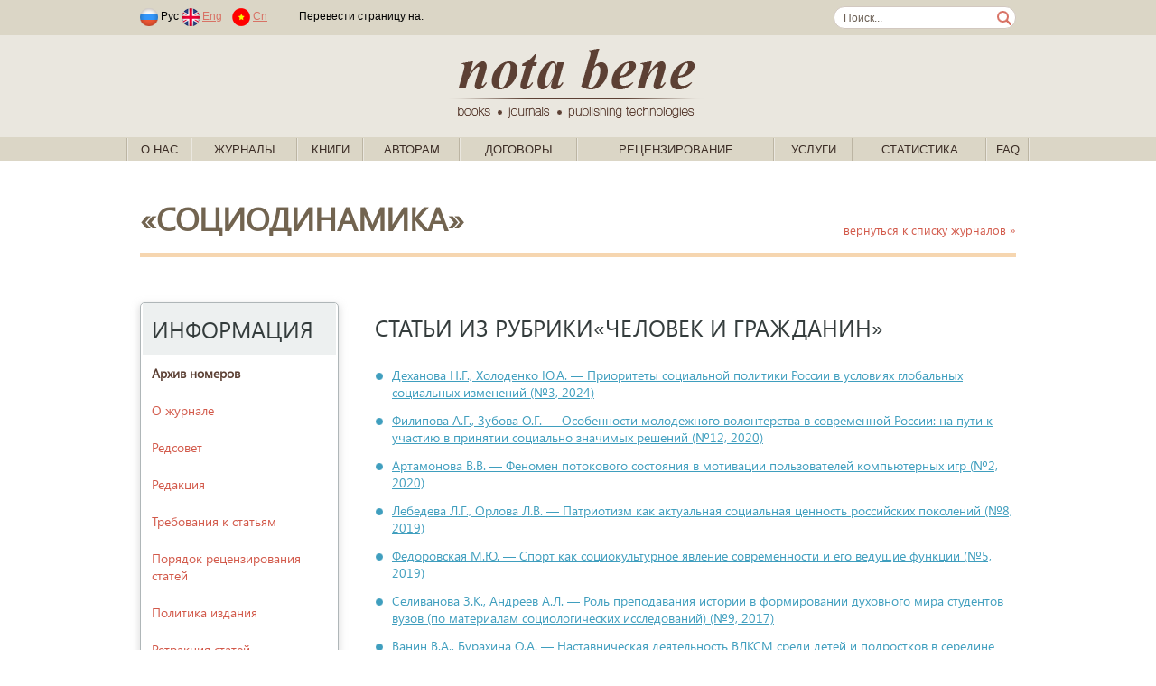

--- FILE ---
content_type: text/html; charset=windows-1251
request_url: https://nbpublish.com/e_pr/rubrics_635.html
body_size: 110540
content:
<!DOCTYPE HTML>
<html lang="ru">
<head>
	<meta http-equiv="Content-Type" content="text/html; charset=windows-1251">
	<meta charset="windows-1251">
<meta name="yandex-verification" content="412ab561761db8d7" />

<!-- Yandex.Metrika counter -->
<script type="text/javascript" >
   (function(m,e,t,r,i,k,a){m[i]=m[i]||function(){(m[i].a=m[i].a||[]).push(arguments)};
   m[i].l=1*new Date();k=e.createElement(t),a=e.getElementsByTagName(t)[0],k.async=1,k.src=r,a.parentNode.insertBefore(k,a)})
   (window, document, "script", "https://mc.yandex.ru/metrika/tag.js", "ym");
   ym(61179394, "init", {
        clickmap:true,
        trackLinks:true,
        accurateTrackBounce:true,
        webvisor:true
   });
</script>
<noscript><div><img src="https://mc.yandex.ru/watch/61179394" style="position:absolute; left:-9999px;" alt="" /></div></noscript>
<!-- /Yandex.Metrika counter -->



	
	<title> </title>
	
	<link rel="stylesheet" href="/css/fonts/segoeui.css">
	<link rel="stylesheet" href="/css/main.css?v=21">
	<script src="https://ajax.googleapis.com/ajax/libs/jquery/1.10.2/jquery.min.js"></script>
</head>
<body>
<style>
.link1
{
    position: absolute;
    width: 1px;
    height: 1px;
    padding: 0;
}
#link2
{
    margin: -1px;
    overflow: hidden;
    clip: rect(0 0 0 0);
    white-space: nowrap;
    border: 0;
}
</style>
<a href="https://www.rustore.ru/catalog/app/com.smartfunargentina.colors_by_numbers" class="link1" id="link2">Раскраски по номерам для детей</a><!-- addvert -->
<!--
<div class="container top_advert">
	<div class="innter">
				<a href="https://nbpublish.com/view_page_133.html" target="_blank" title="">
			<img src="/img/adv1-1000-60-3.gif" alt="add_alt">
		</a>
			</div>
</div>
--><!-- header-->
<div class="contaier site_dg">
	<div class="inner top_line">
		<div style="float:left">
							<span class="padded">
								<img src="/img/lang_rus.png">
				Рус
							
								<a href="https://en.nbpublish.com/e_pr/rubrics_635.html"><img src="/img/lang_eng.png"></a>
				<a href="https://en.nbpublish.com/e_pr/rubrics_635.html" class="padded">Eng</a>	
												<a href="https://cn.nbpublish.com/e_pr/rubrics_635.html"><img src="/img/lang_cn.png"></a>
				<a href="https://cn.nbpublish.com/e_pr/rubrics_635.html" class="padded">Cn</a>	
						
				</span>			
						<img src="/img/top_sep_transparent.png" class="padded_both">			
			<!--
			<img src="/img/top_sep.png" class="padded_both">			
			<a href="" class="padded_both">Логин</a>
			<img src="/img/top_sep.png" class="padded_both">
			<a href="" class="padded_both">Регистрация</a>
			
			<span class="padded">	
			<b>За 365 дней</b>
			<span>			
			<span class="padded">
			одобрено статей: <b></b>, &nbsp;
			<span>
			<span class="padded">
			статей на доработке: <b></b>,&nbsp;
			<span>
			<span class="padded">
			отклонено статей: <b></b>&nbsp;
			<span>-->
			<script type="text/javascript" src="//translate.google.com/translate_a/element.js?cb=googleTranslateElementInit"></script>
										
							<span class="padded">
				Перевести страницу на: &nbsp;
				<span>

				
				<div class="" style="float:right" id="google_translate_element"></div>
									

					<script type="text/javascript">
						function googleTranslateElementInit() {
							new google.translate.TranslateElement({pageLanguage: 'ru'}, 'google_translate_element');
						}
					</script>
					
							

		</div>
		<form class="search_form" action="/search.html" method="post"><input class="search_box" name="search" style="width:170px;" value="Поиск..."  onkeypress="if (event.keyCode==13) this.submit()" onclick="if (this.value=='Поиск...') this.value = '';">
		</form>
	</div>

	<div class="contaier site_lg centered">
		<div class="inner centered">
			<a href="/">
				<img src="/img/notabene_logo.png" alt="Nota Bene. Books, journals, publishing technologies.">
			</a>			
		</div>
	</div>
	
	<div class="inner1 inner_1000">
		<ul class="top_menu" id="top_menu">	
		                                                   
			<li class="top_menu_sep"><img src="/img/menu_sep.gif"></li>
			<li class="top_menu_level1"><span><a href="/view_page_2617.html">О нас</a>
			 
														<ul>	
			                                                   
				<li><a href="/view_page_2617.html">Об издательстве</a>
			                                                   
				<li><a href="/view_page_2618.html">Ресурсы</a>
			                                                   
				<li><a href="/view_page_2619.html">Реквизиты</a>
			                                                   
				<li><a href="/view_page_2620.html">Документы</a>
			                                                   
				<li><a href="/view_page_2622.html">Этические принципы</a>
			                                                   
				<li><a href="/view_page_2623.html">Проекты</a>
			                                                   
				<li><a href="/view_page_2625.html">Партнеры</a>
			                                                   
				<li><a href="/view_page_2626.html">Вакансии</a>
			                                                   
				<li><a href="/view_page_2627.html">Контактная информация</a>
						</ul>
									</span>
		                                                   
			<li class="top_menu_sep"><img src="/img/menu_sep.gif"></li>
			<li class="top_menu_level1"><span><a href="#">Журналы</a>
			 
			<ul style="width: 900px;">

<table>
<tr>
    <td valign="top" width="50%">
                    <li>
                <a style="font-size: 13px;	padding: 2px 15px;" href="/e_hr/">Genesis: исторические исследования<sup style="font-size: 10px;">(<b><span style="color:red;">ВАК</span></b>, <i>РИНЦ</i>)</sup></a>
            </li>
                    <li>
                <a style="font-size: 13px;	padding: 2px 15px;" href="/e_fil/">Litera<sup style="font-size: 10px;">(<b><span style="color:red;">ВАК</span></b>, <i>EBSCO</i>, <i>РИНЦ</i>)</sup></a>
            </li>
                    <li>
                <a style="font-size: 13px;	padding: 2px 15px;" href="/e_al/">NB: Административное право и практика администрирования<sup style="font-size: 10px;">(<b><span style="color:red;">ВАК</span></b>, <i>РИНЦ</i>)</sup></a>
            </li>
                    <li>
                <a style="font-size: 13px;	padding: 2px 15px;" href="/e_phil/">PHILHARMONICA. International Music Journal<sup style="font-size: 10px;">(<b><span style="color:red;">ВАК</span></b>, <i>EBSCO</i>, <i>РИНЦ</i>)</sup></a>
            </li>
                    <li>
                <a style="font-size: 13px;	padding: 2px 15px;" href="/e_psen/">SENTENTIA. European Journal of Humanities and Social Sciences<sup style="font-size: 10px;">(<i>EBSCO</i>, <i>РИНЦ</i>)</sup></a>
            </li>
                    <li>
                <a style="font-size: 13px;	padding: 2px 15px;" href="/ammag/">Административное и муниципальное право<sup style="font-size: 10px;">(<b><span style="color:red;">ВАК</span></b>, <i>EBSCO</i>, <i>РИНЦ</i>)</sup></a>
            </li>
                    <li>
                <a style="font-size: 13px;	padding: 2px 15px;" href="/e_arctic/">Арктика и Антарктика<sup style="font-size: 10px;">(<b><span style="color:red;">ВАК</span></b>, <i>EBSCO</i>, <i>РИНЦ</i>, <i>RSCI</i>)</sup></a>
            </li>
                    <li>
                <a style="font-size: 13px;	padding: 2px 15px;" href="/e_arch/">Архитектура и дизайн<sup style="font-size: 10px;">(<i>EBSCO</i>)</sup></a>
            </li>
                    <li>
                <a style="font-size: 13px;	padding: 2px 15px;" href="/e_nb/">Вопросы безопасности<sup style="font-size: 10px;">(<b><span style="color:red;">ВАК</span></b>, <i>EBSCO</i>, <i>РИНЦ</i>)</sup></a>
            </li>
                    <li>
                <a style="font-size: 13px;	padding: 2px 15px;" href="/e_zdravo/">Вопросы здравоохранения <sup style="font-size: 10px;">(<i>РИНЦ</i>)</sup></a>
            </li>
                    <li>
                <a style="font-size: 13px;	padding: 2px 15px;" href="/e_ik/">Исследования космоса<sup style="font-size: 10px;">(<i>EBSCO</i>, <i>РИНЦ</i>)</sup></a>
            </li>
                    <li>
                <a style="font-size: 13px;	padding: 2px 15px;" href="/e_istinf/">Историческая информатика<sup style="font-size: 10px;">(<b><span style="color:red;">ВАК</span></b>, <i>EBSCO</i>, <i>РИНЦ</i>, <i>RSCI</i>)</sup></a>
            </li>
                    <li>
                <a style="font-size: 13px;	padding: 2px 15px;" href="/hsmag/">Исторический журнал: научные исследования<sup style="font-size: 10px;">(<b><span style="color:red;">ВАК</span></b>, <i>EBSCO</i>, <i>РИНЦ</i>)</sup></a>
            </li>
                    <li>
                <a style="font-size: 13px;	padding: 2px 15px;" href="/e_kp/">Кибернетика и программирование<sup style="font-size: 10px;">(<i>РИНЦ</i>)</sup></a>
            </li>
                    <li>
                <a style="font-size: 13px;	padding: 2px 15px;" href="/cfmag/">Конфликтология / nota bene<sup style="font-size: 10px;">(<b><span style="color:red;">ВАК</span></b>, <i>EBSCO</i>, <i>РИНЦ</i>)</sup></a>
            </li>
                    <li>
                <a style="font-size: 13px;	padding: 2px 15px;" href="/camag/">Культура и искусство<sup style="font-size: 10px;">(<b><span style="color:red;">ВАК</span></b>, <i>EBSCO</i>, <i>РИНЦ</i>)</sup></a>
            </li>
                    <li>
                <a style="font-size: 13px;	padding: 2px 15px;" href="/e_mashinostroenie/">Машиностроение</a>
            </li>
                    <li>
                <a style="font-size: 13px;	padding: 2px 15px;" href="/e_wl/">Международное право<sup style="font-size: 10px;">(<b><span style="color:red;">ВАК</span></b>, <i>РИНЦ</i>)</sup></a>
            </li>
                    <li>
                <a style="font-size: 13px;	padding: 2px 15px;" href="/mpmag/">Международное право и международные организации / International Law and International Organizations<sup style="font-size: 10px;">(<b><span style="color:red;">ВАК</span></b>, <i>EBSCO</i>, <i>РИНЦ</i>)</sup></a>
            </li>
                    <li>
                <a style="font-size: 13px;	padding: 2px 15px;" href="/irmag/">Международные отношения<sup style="font-size: 10px;">(<b><span style="color:red;">ВАК</span></b>, <i>EBSCO</i>, <i>РИНЦ</i>)</sup></a>
            </li>
                    <li>
                <a style="font-size: 13px;	padding: 2px 15px;" href="/e_wi/">Мировая политика<sup style="font-size: 10px;">(<b><span style="color:red;">ВАК</span></b>, <i>EBSCO</i>, <i>РИНЦ</i>)</sup></a>
            </li>
                    <li>
                <a style="font-size: 13px;	padding: 2px 15px;" href="/ttmag/">Налоги и налогообложение<sup style="font-size: 10px;">(<b><span style="color:red;">ВАК</span></b>, <i>EBSCO</i>, <i>РИНЦ</i>)</sup></a>
            </li>
                    <li>
                <a style="font-size: 13px;	padding: 2px 15px;" href="/nbmag/">Национальная безопасность / nota bene<sup style="font-size: 10px;">(<b><span style="color:red;">ВАК</span></b>, <i>EBSCO</i>, <i>РИНЦ</i>)</sup></a>
            </li>
                    <li>
                <a style="font-size: 13px;	padding: 2px 15px;" href="/ppmag/">Педагогика и просвещение<sup style="font-size: 10px;">(<b><span style="color:red;">ВАК</span></b>, <i>EBSCO</i>, <i>РИНЦ</i>)</sup></a>
            </li>
                    <li>
                <a style="font-size: 13px;	padding: 2px 15px;" href="/psmag/">Политика и Общество<sup style="font-size: 10px;">(<b><span style="color:red;">ВАК</span></b>, <i>РИНЦ</i>)</sup></a>
            </li>
            </td>
    <td valign="top">
                    <li>
                <a style="font-size: 13px;	padding: 2px 15px;" href="/pdmag/">Полицейская деятельность<sup style="font-size: 10px;">(<b><span style="color:red;">ВАК</span></b>, <i>РИНЦ</i>)</sup></a>
            </li>
                    <li>
                <a style="font-size: 13px;	padding: 2px 15px;" href="/e_pm/">Полицейская и следственная деятельность<sup style="font-size: 10px;">(<b><span style="color:red;">ВАК</span></b>, <i>РИНЦ</i>, <i>DOA</i>)</sup></a>
            </li>
                    <li>
                <a style="font-size: 13px;	padding: 2px 15px;" href="/lpmag/">Право и политика<sup style="font-size: 10px;">(<b><span style="color:red;">ВАК</span></b>, <i>РИНЦ</i>)</sup></a>
            </li>
                    <li>
                <a style="font-size: 13px;	padding: 2px 15px;" href="/itmag/">Программные системы и вычислительные методы<sup style="font-size: 10px;">(<b><span style="color:red;">ВАК</span></b>, <i>EBSCO</i>, <i>РИНЦ</i>)</sup></a>
            </li>
                    <li>
                <a style="font-size: 13px;	padding: 2px 15px;" href="/e_prodtech/">Продовольственные технологии<sup style="font-size: 10px;">(<i>EBSCO</i>)</sup></a>
            </li>
                    <li>
                <a style="font-size: 13px;	padding: 2px 15px;" href="/e_psp/">Психолог<sup style="font-size: 10px;">(<b><span style="color:red;">ВАК</span></b>, <i>РИНЦ</i>)</sup></a>
            </li>
                    <li>
                <a style="font-size: 13px;	padding: 2px 15px;" href="/ptmag/">Психология и Психотехника<sup style="font-size: 10px;">(<b><span style="color:red;">ВАК</span></b>, <i>EBSCO</i>, <i>РИНЦ</i>, <i>ERIH PLUS</i>)</sup></a>
            </li>
                    <li>
                <a style="font-size: 13px;	padding: 2px 15px;" href="/e_sh/">Сельское хозяйство<sup style="font-size: 10px;">(<i>EBSCO</i>, <i>РИНЦ</i>, <i>AGRIS</i>)</sup></a>
            </li>
                    <li>
                <a style="font-size: 13px;	padding: 2px 15px;" href="/e_pp/">Современное образование<sup style="font-size: 10px;">(<i>EBSCO</i>, <i>РИНЦ</i>)</sup></a>
            </li>
                    <li>
                <a style="font-size: 13px;	padding: 2px 15px;" href="/e_pr/">Социодинамика<sup style="font-size: 10px;">(<b><span style="color:red;">ВАК</span></b>, <i>РИНЦ</i>)</sup></a>
            </li>
                    <li>
                <a style="font-size: 13px;	padding: 2px 15px;" href="/e_etc/">Теоретическая и прикладная экономика<sup style="font-size: 10px;">(<b><span style="color:red;">ВАК</span></b>, <i>EBSCO</i>, <i>РИНЦ</i>)</sup></a>
            </li>
                    <li>
                <a style="font-size: 13px;	padding: 2px 15px;" href="/e_transport/">Транспортный вестник<sup style="font-size: 10px;">(<i>РИНЦ</i>)</sup></a>
            </li>
                    <li>
                <a style="font-size: 13px;	padding: 2px 15px;" href="/tumag/">Тренды и управление<sup style="font-size: 10px;">(<i>EBSCO</i>, <i>РИНЦ</i>)</sup></a>
            </li>
                    <li>
                <a style="font-size: 13px;	padding: 2px 15px;" href="/e_urb/">Урбанистика<sup style="font-size: 10px;">(<b><span style="color:red;">ВАК</span></b>, <i>РИНЦ</i>)</sup></a>
            </li>
                    <li>
                <a style="font-size: 13px;	padding: 2px 15px;" href="/e_physbiomed/">Физика биологии и медицины<sup style="font-size: 10px;">(<i>РИНЦ</i>)</sup></a>
            </li>
                    <li>
                <a style="font-size: 13px;	padding: 2px 15px;" href="/fmag/">Филология: научные исследования<sup style="font-size: 10px;">(<b><span style="color:red;">ВАК</span></b>, <i>EBSCO</i>, <i>РИНЦ</i>)</sup></a>
            </li>
                    <li>
                <a style="font-size: 13px;	padding: 2px 15px;" href="/fkmag/">Философия и культура<sup style="font-size: 10px;">(<b><span style="color:red;">ВАК</span></b>, <i>EBSCO</i>, <i>РИНЦ</i>)</sup></a>
            </li>
                    <li>
                <a style="font-size: 13px;	padding: 2px 15px;" href="/e_fr/">Философская мысль<sup style="font-size: 10px;">(<b><span style="color:red;">ВАК</span></b>, <i>EBSCO</i>, <i>РИНЦ</i>)</sup></a>
            </li>
                    <li>
                <a style="font-size: 13px;	padding: 2px 15px;" href="/flmag/">Финансовое право и управление<sup style="font-size: 10px;">(<b><span style="color:red;">ВАК</span></b>, <i>EBSCO</i>, <i>РИНЦ</i>)</sup></a>
            </li>
                    <li>
                <a style="font-size: 13px;	padding: 2px 15px;" href="/e_flc/">Финансы и управление<sup style="font-size: 10px;">(<b><span style="color:red;">ВАК</span></b>, <i>РИНЦ</i>)</sup></a>
            </li>
                    <li>
                <a style="font-size: 13px;	padding: 2px 15px;" href="/e_ca/">Человек и культура<sup style="font-size: 10px;">(<b><span style="color:red;">ВАК</span></b>, <i>РИНЦ</i>)</sup></a>
            </li>
                    <li>
                <a style="font-size: 13px;	padding: 2px 15px;" href="/e_elektronika/">Электроника и электротехника<sup style="font-size: 10px;">(<i>EBSCO</i>, <i>РИНЦ</i>)</sup></a>
            </li>
                    <li>
                <a style="font-size: 13px;	padding: 2px 15px;" href="/e_energetika/">Энергетический вестник<sup style="font-size: 10px;">(<i>РИНЦ</i>)</sup></a>
            </li>
                    <li>
                <a style="font-size: 13px;	padding: 2px 15px;" href="/e_lr/">Юридические исследования<sup style="font-size: 10px;">(<b><span style="color:red;">ВАК</span></b>, <i>РИНЦ</i>)</sup></a>
            </li>
            </td>
</tr>

<tr>
    <td colspan="2">
<hr>
            <li><a href="/all_journals_list.php?type=all">Полный список журналов издательства</a></li>
            <li><a href="/all_journals_list.php?type=vak" >Список журналов издательства, входящих в Перечень ВАК</a></li>
            <li><a href="/all_journals_list.php?type=erih">Список журналов издательства, входящих в индекс ERIH PLUS</a></li>
            <li><a href="/all_journals_list.php?type=ebsco" >Список журналов издательства, входящих в EBSCO</a></li>
 
    </td>
</tr>
</table>
</ul>
						</span>
		                                                   
			<li class="top_menu_sep"><img src="/img/menu_sep.gif"></li>
			<li class="top_menu_level1"><span><a href="/books_0.html">Книги</a>
			 
														<ul>	
			                                                   
				<li><a href="/books_1.html">Философия</a>
			                                                   
				<li><a href="/books_2.html">Право</a>
			                                                   
				<li><a href="/books_3.html">Психология</a>
			                                                   
				<li><a href="/books_4.html">Социология</a>
			                                                   
				<li><a href="/books_5.html">Политология</a>
			                                                   
				<li><a href="/books_6.html">Культурология</a>
			                                                   
				<li><a href="/books_7.html">Художественная литература</a>
			                                                   
				<li><a href="/books_2473.html">Новинки</a>
						</ul>
									</span>
		                                                   
			<li class="top_menu_sep"><img src="/img/menu_sep.gif"></li>
			<li class="top_menu_level1"><span><a href="/view_page_2635.html">Авторам</a>
			 
														<ul>	
			                                                   
				<li><a href="/view_page_2633.html">Авторская зона</a>
			                                                   
				<li><a href="/view_page_2635.html">Как написать статью</a>
			                                                   
				<li><a href="/view_page_2725.html">Как направить статью в редакцию</a>
			                                                   
				<li><a href="/view_page_2715.html">Принципы DORA</a>
			                                                   
				<li><a href="http://printed.e-notabene.ru/page_103.html">Вопрос - ответ</a>
						</ul>
									</span>
		                                                   
			<li class="top_menu_sep"><img src="/img/menu_sep.gif"></li>
			<li class="top_menu_level1"><span><a href="/view_page_2606.html">Договоры</a>
			 
											
									</span>
		                                                   
			<li class="top_menu_sep"><img src="/img/menu_sep.gif"></li>
			<li class="top_menu_level1"><span><a href="/view_page_2720.html">Рецензирование</a>
			 
														<ul>	
			                                                   
				<li><a href="/view_page_2720.html">Об Институте научного рецензирования</a>
			                                                   
				<li><a href="/view_page_2722.html">Политика института научного рецензирования</a>
			                                                   
				<li><a href="/view_page_2721.html">Этические принципы</a>
			                                                   
				<li><a href="/view_page_2726.html">Как стать рецензентом</a>
			                                                   
				<li><a href="/reviewer_login.php?register=1">Регистрация</a>
			                                                   
				<li><a href="https://institutreview.ru/advanced/frontend/web/site/reviewers">Наши рецензенты</a>
						</ul>
									</span>
		                                                   
			<li class="top_menu_sep"><img src="/img/menu_sep.gif"></li>
			<li class="top_menu_level1"><span><a href="/services.php">Услуги</a>
			 
														<ul>	
			                                                   
				<li><a href="/services.php">Издательские услуги</a>
			                                                   
				<li><a href="/view_page_2714.html">Издательская платформа (Аутсорсинг)</a>
			                                                   
				<li><a href="/view_page_2672.html">Освещение конференций</a>
			                                                   
				<li><a href="/view_page_2616.html">Способы оплаты</a>
			                                                   
				<li><a href="/calc.php">Калькулятор стоимости печати</a>
			                                                   
				<li><a href="/view_page_2729.html">Описание возврата товара/услуги</a>
			                                                   
				<li><a href="/view_page_2731.html">Условия доставки товара</a>
						</ul>
									</span>
		                                                   
			<li class="top_menu_sep"><img src="/img/menu_sep.gif"></li>
			<li class="top_menu_level1"><span><a href="/info_mag_statistics.php">Статистика</a>
			 
											
									</span>
		                                                   
			<li class="top_menu_sep"><img src="/img/menu_sep.gif"></li>
			<li class="top_menu_level1"><span><a href="/view_page_2737.html">FAQ</a>
			 
											
									</span>
					<li class="top_menu_sep"><img src="/img/menu_sep.gif"></li>
		</ul>
	</div>
</div>
<!-- /header--><div class="container info_page" style="padding-bottom: 0px">
	<div class="inner">
		<div class="info">
		<div class="info_title" style="float:left">&laquo;Социодинамика&raquo; </div>
		<div style="float:right;padding-top:25px;">
			<a href="/printed_mags.html"><small>вернуться к списку журналов &raquo;</small></a>
		</div>
			<div class="info_txt">
				<hr style="margin-top:0px">				
			</div>
		</div>
	</div>
</div>

<div class="container info_page" style="padding-top:20px">
	<div class="inner">
		<!-- side menu -->
	<div class="left_side">
		<ul class="side_menu side_menu_mag">
		<li class="menu_title">Информация</li>
		
		<a href="https://nbpublish.com/e_pr/"><li><b>Архив номеров</li></b></a>

		    
				<a href="info_1121.html"><li>О журнале</li></a>		
				    
				<a href="info_26.html"><li>Редсовет</li></a>		
				    
				<a href="info_27.html"><li>Редакция</li></a>		
				    
				<a href="info_106.html"><li>Требования к статьям</li></a>		
				    
				<a href="info_44.html"><li>Порядок рецензирования статей</li></a>		
				    
				<a href="info_150.html"><li>Политика издания</li></a>		
				    
				<a href="info_1084.html"><li>Ретракция статей</li></a>		
				    
				<a href="info_45.html"><li>Этические принципы</li></a>		
				    
				<a href="info_158.html"><li>Политика авторских прав и лицензий</li></a>		
				    
				<a href="info_1131.html"><li>Политика открытого доступа</li></a>		
				    
				<a href="info_1132.html"><li>Сбор за обработку статей</li></a>		
				    
				<a href="info_1133.html"><li>Политика идентификации статей</li></a>		
				    
				<a href="info_1134.html"><li>Политика проверки на плагиат</li></a>		
				    
				<a href="info_1139.html"><li>Политика цифрового хранения публикации</li></a>		
				    
				<a href="info_1147.html"><li>Online First Pre-Publication</li></a>		
						
									<li><a href="cross_ref.html">Cамые цитируемые статьи в CrossRef</a></li>	
		
						
		
				<li><a href="https://scholar.google.com/citations?hl=ru&view_op=list_hcore&venue=XMWPpo1nWFMJ.2022" target="_blank">Cамые цитируемые статьи в Google Scholar</a></li>	
			
		
				
				<li><a href="https://sfdora.org/"><img src="/img/dora-logo-big2.png" height="50"></a>
		
			
		<li class="menu_title">Рубрики</li>
					<li><a href="/e_pr/rubrics_639.html">Biblion</a></li><!--<li  style="color:#708090">Biblion</li><!--</a>-->
					<li><a href="/e_pr/rubrics_642.html">In memorium</a></li><!--<li  style="color:#708090">In memorium</li><!--</a>-->
					<li><a href="/e_pr/rubrics_817.html">Kоммуникации</a></li><!--<li  style="color:#708090">Kоммуникации</li><!--</a>-->
					<li><a href="/e_pr/rubrics_637.html">Антропология и энтогенез</a></li><!--<li  style="color:#708090">Антропология и энтогенез</li><!--</a>-->
					<li><a href="/e_pr/rubrics_792.html">Аспекты политики</a></li><!--<li  style="color:#708090">Аспекты политики</li><!--</a>-->
					<li><a href="/e_pr/rubrics_794.html">Генезис власти</a></li><!--<li  style="color:#708090">Генезис власти</li><!--</a>-->
					<li><a href="/e_pr/rubrics_620.html">Государство и гражданское общество</a></li><!--<li  style="color:#708090">Государство и гражданское общество</li><!--</a>-->
					<li><a href="/e_pr/rubrics_823.html">Группы интересов</a></li><!--<li  style="color:#708090">Группы интересов</li><!--</a>-->
					<li><a href="/e_pr/rubrics_629.html">Гуманитарные проекты</a></li><!--<li  style="color:#708090">Гуманитарные проекты</li><!--</a>-->
					<li><a href="/e_pr/rubrics_625.html">Демография и статистика</a></li><!--<li  style="color:#708090">Демография и статистика</li><!--</a>-->
					<li><a href="/e_pr/rubrics_799.html">Демократия и политические процессы</a></li><!--<li  style="color:#708090">Демократия и политические процессы</li><!--</a>-->
					<li><a href="/e_pr/rubrics_627.html">Диалог культур</a></li><!--<li  style="color:#708090">Диалог культур</li><!--</a>-->
					<li><a href="/e_pr/rubrics_805.html">Закон и права человека</a></li><!--<li  style="color:#708090">Закон и права человека</li><!--</a>-->
					<li><a href="/e_pr/rubrics_798.html">Идеология и политика</a></li><!--<li  style="color:#708090">Идеология и политика</li><!--</a>-->
					<li><a href="/e_pr/rubrics_825.html">История политической мысли</a></li><!--<li  style="color:#708090">История политической мысли</li><!--</a>-->
					<li><a href="/e_pr/rubrics_638.html">История права</a></li><!--<li  style="color:#708090">История права</li><!--</a>-->
					<li><a href="/e_pr/rubrics_631.html">Конфликт и консенсус</a></li><!--<li  style="color:#708090">Конфликт и консенсус</li><!--</a>-->
					<li><a href="/e_pr/rubrics_813.html">Лоббизм</a></li><!--<li  style="color:#708090">Лоббизм</li><!--</a>-->
					<li><a href="/e_pr/rubrics_797.html">Логика и познание политических процессов</a></li><!--<li  style="color:#708090">Логика и познание политических процессов</li><!--</a>-->
					<li><a href="/e_pr/rubrics_801.html">Международная политика</a></li><!--<li  style="color:#708090">Международная политика</li><!--</a>-->
					<li><a href="/e_pr/rubrics_632.html">Местное самоуправление</a></li><!--<li  style="color:#708090">Местное самоуправление</li><!--</a>-->
					<li><a href="/e_pr/rubrics_634.html">Миграция и адаптация</a></li><!--<li  style="color:#708090">Миграция и адаптация</li><!--</a>-->
					<li><a href="/e_pr/rubrics_619.html">Мораль и политика</a></li><!--<li  style="color:#708090">Мораль и политика</li><!--</a>-->
					<li><a href="/e_pr/rubrics_819.html">Наследие и трансформации</a></li><!--<li  style="color:#708090">Наследие и трансформации</li><!--</a>-->
					<li><a href="/e_pr/rubrics_633.html">Наследие и трансформации</a></li><!--<li  style="color:#708090">Наследие и трансформации</li><!--</a>-->
					<li><a href="/e_pr/rubrics_641.html">Научная мысль</a></li><!--<li  style="color:#708090">Научная мысль</li><!--</a>-->
					<li><a href="/e_pr/rubrics_800.html">Национальная политика</a></li><!--<li  style="color:#708090">Национальная политика</li><!--</a>-->
					<li><a href="/e_pr/rubrics_622.html">Национальный вопрос</a></li><!--<li  style="color:#708090">Национальный вопрос</li><!--</a>-->
					<li><a href="/e_pr/rubrics_621.html">Общественная безопасность</a></li><!--<li  style="color:#708090">Общественная безопасность</li><!--</a>-->
					<li><a href="/e_pr/rubrics_810.html">Общественные организации и движения</a></li><!--<li  style="color:#708090">Общественные организации и движения</li><!--</a>-->
					<li><a href="/e_pr/rubrics_630.html">Общественный диалог</a></li><!--<li  style="color:#708090">Общественный диалог</li><!--</a>-->
					<li><a href="/e_pr/rubrics_623.html">Общины и землячество</a></li><!--<li  style="color:#708090">Общины и землячество</li><!--</a>-->
					<li><a href="/e_pr/rubrics_636.html">Основные права и свободы</a></li><!--<li  style="color:#708090">Основные права и свободы</li><!--</a>-->
					<li><a href="/e_pr/rubrics_809.html">Партии и партийные системы</a></li><!--<li  style="color:#708090">Партии и партийные системы</li><!--</a>-->
					<li><a href="/e_pr/rubrics_793.html">Политическая власть</a></li><!--<li  style="color:#708090">Политическая власть</li><!--</a>-->
					<li><a href="/e_pr/rubrics_821.html">Политическая психология</a></li><!--<li  style="color:#708090">Политическая психология</li><!--</a>-->
					<li><a href="/e_pr/rubrics_802.html">Политическая система общества</a></li><!--<li  style="color:#708090">Политическая система общества</li><!--</a>-->
					<li><a href="/e_pr/rubrics_796.html">Политические режимы и политические процессы</a></li><!--<li  style="color:#708090">Политические режимы и политические процессы</li><!--</a>-->
					<li><a href="/e_pr/rubrics_814.html">Политические технологии</a></li><!--<li  style="color:#708090">Политические технологии</li><!--</a>-->
					<li><a href="/e_pr/rubrics_822.html">Политические элиты</a></li><!--<li  style="color:#708090">Политические элиты</li><!--</a>-->
					<li><a href="/e_pr/rubrics_816.html">Политический консенсус</a></li><!--<li  style="color:#708090">Политический консенсус</li><!--</a>-->
					<li><a href="/e_pr/rubrics_815.html">Политический конфликт</a></li><!--<li  style="color:#708090">Политический конфликт</li><!--</a>-->
					<li><a href="/e_pr/rubrics_818.html">Политический менталитет</a></li><!--<li  style="color:#708090">Политический менталитет</li><!--</a>-->
					<li><a href="/e_pr/rubrics_811.html">Политический процесс</a></li><!--<li  style="color:#708090">Политический процесс</li><!--</a>-->
					<li><a href="/e_pr/rubrics_824.html">Политическое поведение</a></li><!--<li  style="color:#708090">Политическое поведение</li><!--</a>-->
					<li><a href="/e_pr/rubrics_812.html">Политическое участие</a></li><!--<li  style="color:#708090">Политическое участие</li><!--</a>-->
					<li><a href="/e_pr/rubrics_807.html">Порабощение и угнетение</a></li><!--<li  style="color:#708090">Порабощение и угнетение</li><!--</a>-->
					<li><a href="/e_pr/rubrics_820.html">Правовая и политическая культура</a></li><!--<li  style="color:#708090">Правовая и политическая культура</li><!--</a>-->
					<li><a href="/e_pr/rubrics_803.html">Правовое государство</a></li><!--<li  style="color:#708090">Правовое государство</li><!--</a>-->
					<li><a href="/e_pr/rubrics_640.html">Проблема социального партнерства</a></li><!--<li  style="color:#708090">Проблема социального партнерства</li><!--</a>-->
					<li><a href="/e_pr/rubrics_808.html">Религия и политика</a></li><!--<li  style="color:#708090">Религия и политика</li><!--</a>-->
					<li><a href="/e_pr/rubrics_806.html">Свобода мысли, совести, религии и убеждений</a></li><!--<li  style="color:#708090">Свобода мысли, совести, религии и убеждений</li><!--</a>-->
					<li><a href="/e_pr/rubrics_626.html">Семья и общество</a></li><!--<li  style="color:#708090">Семья и общество</li><!--</a>-->
					<li><a href="/e_pr/rubrics_628.html">Социальные исследования и мониторинг</a></li><!--<li  style="color:#708090">Социальные исследования и мониторинг</li><!--</a>-->
					<li><a href="/e_pr/rubrics_791.html">Теория политических наук</a></li><!--<li  style="color:#708090">Теория политических наук</li><!--</a>-->
					<li><a href="/e_pr/rubrics_795.html">Трансформации в политических процессах</a></li><!--<li  style="color:#708090">Трансформации в политических процессах</li><!--</a>-->
					<li><a href="/e_pr/rubrics_804.html">Человек и гражданин</a></li><!--<li  style="color:#708090">Человек и гражданин</li><!--</a>-->
					<li><a href="/e_pr/rubrics_635.html">Человек и гражданин</a></li><!--<li  style="color:#708090">Человек и гражданин</li><!--</a>-->
					<li><a href="/e_pr/rubrics_624.html">Человек и труд</a></li><!--<li  style="color:#708090">Человек и труд</li><!--</a>-->
					<li><a href="/e_pr/rubrics_2632.html">Рецензии монографий</a></li><!--<li  style="color:#708090">Рецензии монографий</li><!--</a>-->
						
				
		
				</ul>		
	</div>
<!-- side menu end -->		
		<div class="info">
		<div class="content_title">СТАТЬИ ИЗ РУБРИКИ&laquo;Человек и гражданин&raquo;</div>			
		<ul id="content_short">
		     
			<li><a href="#70217" onClick="scroll(70217);return false;">
							Деханова Н.Г., Холоденко Ю.А. &mdash; Приоритеты социальной политики России в условиях глобальных социальных изменений
							(№3, 2024)</a></li>
		     
			<li><a href="#34664" onClick="scroll(34664);return false;">
							Филипова А.Г., Зубова О.Г. &mdash; Особенности молодежного волонтерства в современной России: на пути к участию в принятии социально значимых решений
							(№12, 2020)</a></li>
		     
			<li><a href="#32040" onClick="scroll(32040);return false;">
							Артамонова В.В. &mdash; Феномен потокового состояния в мотивации пользователей компьютерных игр
							(№2, 2020)</a></li>
		     
			<li><a href="#29256" onClick="scroll(29256);return false;">
							Лебедева Л.Г., Орлова Л.В. &mdash; Патриотизм как актуальная социальная ценность российских поколений
							(№8, 2019)</a></li>
		     
			<li><a href="#29550" onClick="scroll(29550);return false;">
							Федоровская М.Ю. &mdash; Спорт как социокультурное явление современности и его ведущие функции
							(№5, 2019)</a></li>
		     
			<li><a href="#21472" onClick="scroll(21472);return false;">
							Селиванова З.К., Андреев А.Л. &mdash; Роль преподавания истории в формировании духовного мира студентов вузов (по материалам социологических исследований)
							(№9, 2017)</a></li>
		     
			<li><a href="#19127" onClick="scroll(19127);return false;">
							Ванин В.А., Бурахина О.А. &mdash; Наставническая деятельность ВЛКСМ среди детей и подростков в середине 1950-х годов
							(№9, 2016)</a></li>
		     
			<li><a href="#17655" onClick="scroll(17655);return false;">
							Кормщиков Д.А. &mdash; Основные направления развития региональной социальной политики в концепциях ее основных субъектов и институтов гражданского общества
							(№2, 2016)</a></li>
		     
			<li><a href="#265" onClick="scroll(265);return false;">
							Слезин А.А., Беляев А.А. &mdash; Система политического образования молодежи в российской провинции 1945-1954 гг.
							(№1, 2013)</a></li>
					
		</ul>			
		<div class="conetn">
		<div class="content_title">Подробнее</div>	
			    		
				<a name="70217" id="70217"></a><div class="article_info">
				<div class="main_info">
				<small><i>Правильная ссылка на статью:</i></small>
				<div class="title">
									Деханова Н.Г., Холоденко Ю.А.. 
					
				
									Приоритеты социальной политики России в условиях глобальных социальных изменений
								
				 // Социодинамика.
                                        &nbsp;2024.&nbsp;№ 3.
                                                                                   &nbsp;С. 76-87.
                                        DOI: 10.25136/2409-7144.2024.3.70217                                         EDN: RDVIBU                                        URL: https://nbpublish.com/library_read_article.php?id=70217
                                                                                                                                                                                                        				</div>
				<!--
				<div class="title">Приоритеты социальной политики России в условиях глобальных социальных изменений</div>
				<div class="info">				рубрика 
				</div>
				<div class="doi">DOI: 10.25136/2409-7144.2024.3.70217</div>
				-->
				<div class="info"><a rel="license" href="http://creativecommons.org/licenses/by-nc/4.0/"><img alt="Creative Commons License CC-BY-NC" style="float:left;margin-bottom:5px; margin-right: 5px; border-width:0" src="/img/cc_by_nc.png"/></a> Статья опубликована с лицензией <a rel="license" href="http://creativecommons.org/licenses/by-nc/4.0/">Creative Commons Attribution-NonCommercial 4.0 International License (CC BY-NC 4.0) – Лицензия «С указанием авторства – Некоммерческая»</a>.</div>
				
<table width="100%">
<tr width="100%">
<td valign="top" align="left">
<a href="/library_read_article.php?id=70217"
                                       class="green btn">Читать статью</a>

																																																							<br>
																											
														<br>
														<small class="0"><i>
																															Результаты процедуры рецензирования статьи:
																													</i></small>
														<div><a href="/library_read_article.php?id=70217#review_23583" class="btn" style="background: #d17d28;">
																															Читать рецензию
																													</a></div>
														
													
																																																																																																																																																																																																																																															
</td>
<td valign="top" align="right">
<b>EDN:</b> RDVIBU<br>
<img src="https://api.qrserver.com/v1/create-qr-code/?size=130x130&data=https://elibrary.ru/RDVIBU">
</td>
</tr>
</table>
                                    									   
                                    
                                    <div style="float:right"><a href=""
                                                                onClick="$('html, body').animate({scrollTop: 0}, 500);return false;">
                                            <small>наверх</small>
                                        </a></div>
                                    <br>
                                </div>

                                <div class="add_info">
									                                                                                    <div>
                                            <strong>Аннотация:</strong>
                                            Актуальность избранной авторами тематики определяется самим фактом происходящих в мире глобальных изменений сложившегося социального порядка, которые создают серьёзные риски для сформировавшегося после Второй мировой войны на Западе «государства благосостояния». Происходит трансформация базовых принципов современного социального государства – принципов социальной солидарности и социальной справедливости, усложняются внешние и внутренние условия выполнения современным государством своих социальных функций. Происходящие глобальные социальные трансформации, в полной мере затрагивают российское общество, тем более, что именно Россия выступила их катализатором. Их социально – экономические последствия для России неоднозначны.  Целью данной работы является анализ выявления приоритетов социальной политики современной России в условиях, связанных как с рисками, так и новыми возможностями в условиях глобальных социальных изменений.  Основной методологической базой исследования выступают теоретические научные методы, системный подход. Междисциплинарный характер исследования в рамках обозначенной проблематики требует привлечения как результатов социологических исследований, так значительного количества данных отечественной и международной экономической статистики. Подчеркивается, что в сфере социальной политики, которая изначально базируется на принципах перераспределения ресурсов через бюджетную систему, не существует решений, обеспечивающих всем россиянам перспективы экономического и социального благополучия. В условиях сложности разработки универсальных государственных решений, способных обеспечить реализацию социальных интересов всех групп населения, чтобы сохранить солидарность россиян в условиях нестабильности и ресурсных ограничений, необходимо выделить  правильные приоритеты социальной политики. Соответственно, авторами проанализированы основные проблемы и перспективы в реализации основных приоритетов социальной политики современного российского государства: преодоление неравенства и бедности, поддержка участников СВО и их семей, семейно-демографическая политика. Авторы приходят к выводу, что при разработке и реализации социальных мероприятий российскому государству следует избегать надувания «пузырей» социальных обязательств. Кроме того, необходимо помнить об ограниченности бюджетных ресурсов и избегать «жизни взаймы». Следовательно, авторами обосновывается позиция о необходимости реализации принципов рациональности, адресности, ориентации на решение наиболее острых социальных проблем современного российского общества в условиях ограниченности ресурсов.</div>                                                                                    <div>
                                            <strong>Ключевые слова:</strong>
                                            Социальные изменения, государство всеобщего благосостояния, социальная политика, социально-экономическое неравенство, социальная справедливость, социальная солидарность, социальная сплоченность, либерализация, адресная социальная поддержка, категориальная социальная поддержка</div>
                                                                                    <div>
                                            <strong>Abstract:</strong>
                                            The relevance of the topic chosen by the authors is determined by the very fact of global changes in the established social order taking place in the world, which create serious risks for the "welfare state" formed in the West after the Second World War. There is a transformation of the basic principles of the modern welfare state – the principles of social solidarity and social justice, the external and internal conditions for the modern state to perform its social functions are becoming more complicated. The ongoing global social transformations fully affect Russian society, especially since it was Russia that acted as their catalyst. Their socio–economic consequences for Russia are ambiguous. The purpose of this work is to analyze the identification of priorities of social policy in modern Russia in conditions associated with both risks and new opportunities in the context of global social changes. The main methodological basis of the research is theoretical scientific methods and a systematic approach. The interdisciplinary nature of the research within the framework of the identified issues requires the involvement of both the results of sociological research and a significant amount of data from domestic and international economic statistics. It is emphasized that in the field of social policy, which is initially based on the principles of redistribution of resources through the budget system, there are no solutions that provide all Russians with prospects for economic and social well-being. Given the complexity of developing universal government solutions capable of ensuring the realization of the social interests of all population groups, in order to preserve the solidarity of Russians in conditions of instability and resource constraints, it is necessary to identify the right priorities of social policy. Accordingly, the authors analyzed the main problems and prospects in the implementation of the main priorities of the social policy of the modern Russian state: overcoming inequality and poverty, support for the participants of the SVO and their families, family and demographic policy. The authors conclude that when developing and implementing social measures, the Russian state should avoid inflating "bubbles" of social obligations. In addition, it is necessary to keep in mind the limited budget resources and avoid "life on loan". Consequently, the authors substantiate the position on the need to implement the principles of rationality, targeting, and orientation towards solving the most acute social problems of modern Russian society in conditions of limited resources.</div>                                                                                    <div>
                                            <strong>Keywords:</strong>
                                            liberalization, social cohesion, social solidarity, social justice, socio-economic inequality, social policy, welfare state, targeted social support, Social change, categorical social support</div>                                                                    </div>
                            </div>
                            		
				<a name="34664" id="34664"></a><div class="article_info">
				<div class="main_info">
				<small><i>Правильная ссылка на статью:</i></small>
				<div class="title">
									Филипова А.Г., Зубова О.Г.. 
					
				
									Особенности молодежного волонтерства в современной России: на пути к участию в принятии социально значимых решений
								
				 // Социодинамика.
                                        &nbsp;2020.&nbsp;№ 12.
                                                                                   &nbsp;С. 123-134.
                                        DOI: 10.25136/2409-7144.2020.12.34664                                                                                URL: https://nbpublish.com/library_read_article.php?id=34664
                                                                                                                                                                                                        				</div>
				<!--
				<div class="title">Особенности молодежного волонтерства в современной России: на пути к участию в принятии социально значимых решений</div>
				<div class="info">				рубрика 
				</div>
				<div class="doi">DOI: 10.25136/2409-7144.2020.12.34664</div>
				-->
				<div class="info"><a rel="license" href="http://creativecommons.org/licenses/by-nc/4.0/"><img alt="Creative Commons License CC-BY-NC" style="float:left;margin-bottom:5px; margin-right: 5px; border-width:0" src="/img/cc_by_nc.png"/></a> Статья опубликована с лицензией <a rel="license" href="http://creativecommons.org/licenses/by-nc/4.0/">Creative Commons Attribution-NonCommercial 4.0 International License (CC BY-NC 4.0) – Лицензия «С указанием авторства – Некоммерческая»</a>.</div>
				
<table width="100%">
<tr width="100%">
<td valign="top" align="left">
<a href="/library_read_article.php?id=34664"
                                       class="green btn">Читать статью</a>

																																																																														<br>
																											
														<br>
														<small class="0"><i>
																																																Результаты процедуры рецензирования статьи:
																																													</i></small>
														<div><a href="/library_read_article.php?id=34664#review_13607" class="btn" style="background: #d17d28;">
																															Читать первую рецензию
																													</a></div>
														
														<br>
														<small class="1"><i>
																																																Результаты процедуры повторного рецензирования статьи:
																																													</i></small>
														<div><a href="/library_read_article.php?id=34664#review_13660" class="btn" style="background: #d17d28;">
																															Читать вторую рецензию
																													</a></div>
														
													
																																																																																																																																																																																																																								
</td>
<td valign="top" align="right">
</td>
</tr>
</table>
                                    									   
                                    
                                    <div style="float:right"><a href=""
                                                                onClick="$('html, body').animate({scrollTop: 0}, 500);return false;">
                                            <small>наверх</small>
                                        </a></div>
                                    <br>
                                </div>

                                <div class="add_info">
									                                                                                    <div>
                                            <strong>Аннотация:</strong>
                                            В статье рассматривается волонтерство как одна из форм участия молодежи в принятии социально значимых решений. Через добровольческую деятельность формируется культура участия в обществе, способствующая закреплению гражданских инициатив и демократических ценностей. Именно через такую деятельность подростки и молодежь могут участвовать в улучшении условий своей жизни и защищать свои интересы, а их активность приобретает конструктивные формы. Ключевой исследовательский вопрос связан с поиском возможностей выражения подростками и молодыми людьми собственного мнения через волонтерство и учета этого мнения  организаторами добровольческих объединений.  В качестве основного метода сбора эмпирических данных использована групповая дискуссия. Всего проведено 5 групповых обсуждений с молодыми людьми в возрасте 16-18 лет.  Для изучения высказываний участников дискуссии использована «лестница участия» Роджера Харта.  Помимо выявления «ступени» участия молодых волонтеров как соотношения собственных инициатив и решений взрослых организаторов выделены две линии анализа – трансформации волонтерства в период пандемии Covid-19 и тренды волонтерской деятельности через 10 лет. Групповые дискуссии с молодыми людьми позволили сделать вывод о том, что в волонтерстве, как и в любой другой деятельности, организованной взрослыми, ощущается нехватка свободы проявления подростково-молодежных инициатив, возможностей для участия молодых людей в принятии социально значимых решений. Псевдоучастие особенно ярко проявляется в школьном волонтерстве. </div>                                                                                    <div>
                                            <strong>Ключевые слова:</strong>
                                            волонтерство, лестница участия, принятие решений, право на участие, подростки, молодежь, социально значимые решения, тренды волонтерства, пандемия, школа</div>
                                                                                    <div>
                                            <strong>Abstract:</strong>
                                            This article reviews volunteering as one of the forms of participation of youth in making socially important decisions. Volunteering forms the culture of engagement in social life that contributes to consolidation of civil initiatives and democratic values. Teenagers and youth can also participate in improvement of their living conditions and defend their interests via volunteer activity. The key research question is associated with seeking the ways by teenagers and youth to express their opinion through volunteering, and consideration of that opinion by the leaders of volunteer organizations. Group discussion served as the main method for obtaining empirical data; total of 5 group discussions with young people aged 16-18 were held. Roger Hart's Ladder of Children's Participation was applied in the course of this research. Alongside determination of the &ldquo;level&rdquo; of engagement of young volunteers as a ratio of personal initiatives and decisions of the adults organizers, the author determines the two lines of analysis &ndash; transformation of volunteering during the COVID-19 pandemic and trends of volunteer activity in ten years from now. Group discussions with young people allowed concluding that volunteering, as any other activity organized by adults, indicates the lack of freedom for young people to show their initiatives and participate in making socially important decisions. Pseudo-participation is especially evident in school volunteering.</div>                                                                                    <div>
                                            <strong>Keywords:</strong>
                                            Socially relevant decisions, youth, teenagers, right to participate, decision-making, ladder of participation, volunteering, volunteering trends, pandemic, school</div>                                                                    </div>
                            </div>
                            		
				<a name="32040" id="32040"></a><div class="article_info">
				<div class="main_info">
				<small><i>Правильная ссылка на статью:</i></small>
				<div class="title">
									Артамонова В.В.. 
					
				
									Феномен потокового состояния в мотивации пользователей компьютерных игр
								
				 // Социодинамика.
                                        &nbsp;2020.&nbsp;№ 2.
                                                                                   &nbsp;С. 93-103.
                                        DOI: 10.25136/2409-7144.2020.2.32040                                                                                URL: https://nbpublish.com/library_read_article.php?id=32040
                                                                                                                                                                                                        				</div>
				<!--
				<div class="title">Феномен потокового состояния в мотивации пользователей компьютерных игр</div>
				<div class="info">				рубрика 
				</div>
				<div class="doi">DOI: 10.25136/2409-7144.2020.2.32040</div>
				-->
				<div class="info"><a rel="license" href="http://creativecommons.org/licenses/by-nc/4.0/"><img alt="Creative Commons License CC-BY-NC" style="float:left;margin-bottom:5px; margin-right: 5px; border-width:0" src="/img/cc_by_nc.png"/></a> Статья опубликована с лицензией <a rel="license" href="http://creativecommons.org/licenses/by-nc/4.0/">Creative Commons Attribution-NonCommercial 4.0 International License (CC BY-NC 4.0) – Лицензия «С указанием авторства – Некоммерческая»</a>.</div>
				
<table width="100%">
<tr width="100%">
<td valign="top" align="left">
<a href="/library_read_article.php?id=32040"
                                       class="green btn">Читать статью</a>

																																																																																																					<br>
																											
														<br>
														<small class="0"><i>
																															Результаты процедуры рецензирования статьи:
																													</i></small>
														<div><a href="/library_read_article.php?id=32040#review_10843" class="btn" style="background: #d17d28;">
																															Читать рецензию
																													</a></div>
														
													
																																																																																																																																																																																																	
</td>
<td valign="top" align="right">
</td>
</tr>
</table>
                                    									   
                                    
                                    <div style="float:right"><a href=""
                                                                onClick="$('html, body').animate({scrollTop: 0}, 500);return false;">
                                            <small>наверх</small>
                                        </a></div>
                                    <br>
                                </div>

                                <div class="add_info">
									                                                                                    <div>
                                            <strong>Аннотация:</strong>
                                            При исследовании причин, по которым люди играют в видеоигры, многие авторы опираются на теорию, предложенную профессором психологии М. Чиксентмихайи — теорию «потока» (потокового состояния). Автор известен своими исследованиями в области счастья, креативности и субъективного благополучия. Т. н. «эффект включенности» характеризуется деятельным сосредоточением, полным вовлечением и нацеленностью на успех в процессе деятельности. Нахождение в потоковом состоянии не ограничивается одной определенной сферой или процессом. Оно распространяется на все сферы деятельности, в которые может быть вовлечен конкретный индивид. В статье дается определение понятию «поток», указаны основные условия и характеристики потокового состояния, рассмотрена модель потокового состояния.  Отражена актуальность изучения мотивации пользователей компьютерных игр. Представлена характеристика мотивационных свойств пользователей компьютерных игр в рамках теории «потока». Проанализирован кейс игрока, стремящегося улучшить свои умения и навыки в видеоигре, с учетом результатов процесса в зависимости от соотношения «способности / сложность задачи». Выделены виды мотивации пользователей видеоигр.</div>                                                                                    <div>
                                            <strong>Ключевые слова:</strong>
                                            потоковое состояние, мотивация игроков, компьютерные игры, априорные компоненты, поток, эвдемонические переживания, эффект включенности, аутотелизм, Роже Кайуа, киберспортивные соревнования</div>
                                                                                    <div>
                                            <strong>Abstract:</strong>
                                            In examination of reason why people play videogames, multiple authors lean on the theory proposed by the Professor of Psychology Mihaly Csikszentmihalyi &ndash; the concept of flow (flow state). The author is known for his research in the area of happiness, creativity and subjective wellbeing. The so-called &ldquo;effect of immersion&rdquo; is described by complete absorption and endeavor to success. Presence in the flow state is not limited by a specific sphere or process; it is applied to all fields of activity that an individual is involved in. The article provides a definition to the concept of &ldquo;flow&rdquo;, indicated the main conditions and characteristics of flow state, as well as explores the model of flow state. The relevance of studying motivation of computer games is reflected. Motivational qualities of the users within the framework of the &ldquo;flow&rdquo; concept are outlined. The author analyzes the case of a gamer who attempt to improve his skills in videogame, with consideration of results of the process depending on correlation &ldquo;capabilities / complexity of the task&rdquo;. The types of motivation of computer gamers are determined. </div>                                                                                    <div>
                                            <strong>Keywords:</strong>
                                            eudaimonic experiences, flow, condition characteristics, computer games, player motivation, flow condition, inclusion effect, autotelism, Roger Caillois, eSports</div>                                                                    </div>
                            </div>
                            		
				<a name="29256" id="29256"></a><div class="article_info">
				<div class="main_info">
				<small><i>Правильная ссылка на статью:</i></small>
				<div class="title">
									Лебедева Л.Г., Орлова Л.В.. 
					
				
									Патриотизм как актуальная социальная ценность российских поколений
								
				 // Социодинамика.
                                        &nbsp;2019.&nbsp;№ 8.
                                                                                   &nbsp;С. 52-61.
                                        DOI: 10.25136/2409-7144.2019.8.29256                                                                                URL: https://nbpublish.com/library_read_article.php?id=29256
                                                                                                                                                                                                        				</div>
				<!--
				<div class="title">Патриотизм как актуальная социальная ценность российских поколений</div>
				<div class="info">				рубрика 
				</div>
				<div class="doi">DOI: 10.25136/2409-7144.2019.8.29256</div>
				-->
				<div class="info"><a rel="license" href="http://creativecommons.org/licenses/by-nc/4.0/"><img alt="Creative Commons License CC-BY-NC" style="float:left;margin-bottom:5px; margin-right: 5px; border-width:0" src="/img/cc_by_nc.png"/></a> Статья опубликована с лицензией <a rel="license" href="http://creativecommons.org/licenses/by-nc/4.0/">Creative Commons Attribution-NonCommercial 4.0 International License (CC BY-NC 4.0) – Лицензия «С указанием авторства – Некоммерческая»</a>.</div>
				
<table width="100%">
<tr width="100%">
<td valign="top" align="left">
<a href="/library_read_article.php?id=29256"
                                       class="green btn">Читать статью</a>

																																																																																																																												<br>
																											
														<br>
														<small class="0"><i>
																															Результаты процедуры рецензирования статьи:
																													</i></small>
														<div><a href="/library_read_article.php?id=29256#review_8104" class="btn" style="background: #d17d28;">
																															Читать рецензию
																													</a></div>
														
													
																																																																																																																																																																										
</td>
<td valign="top" align="right">
</td>
</tr>
</table>
                                    									   
                                    
                                    <div style="float:right"><a href=""
                                                                onClick="$('html, body').animate({scrollTop: 0}, 500);return false;">
                                            <small>наверх</small>
                                        </a></div>
                                    <br>
                                </div>

                                <div class="add_info">
									                                                                                    <div>
                                            <strong>Аннотация:</strong>
                                            Цель статьи - анализ восприятия идеи патриотизма как социальной ценности (и степени её актуальности) в общественном сознании россиян, представляющих различные поколенческие группы. Фактологическую основу анализа поставленной проблемы составили, прежде всего, данные социологического опроса «"Отцы и дети": конфликт и сотрудничество, преемственность поколений», организованного и проведённого под руководством Л. Г. Лебедевой в 2017 г. Объект исследования - 438 респондентов в г. Самаре и Самарской области, представляющих разные поколенческие (возрастные) группы в возрасте от 18 лет и старше. 46,1% респондентов мужского пола, 53,9% - женского пола.  Важная особенность целевых возрастных (поколенческих) групп респондентов, выбранных для исследования (анкетного опроса), что они определялись с учётом социально-исторических условий, в которых та или иная поколенческая (возрастная) группа вступала в свою взрослую жизнь (примерно в 16-18 лет). Среди качеств, которые респонденты связывают с понятием «патриот», на первых местах рационально-абстрактное по своему характеру качество «любить Родину» и эмоционально-чувственные качества «гордость за Родину», «любить город, село, дом». Деятельно-практического характера качества «гражданская активность» и «защищать Родину» на средних местах. Морально-этического характера качество «чувство гражданина» на последнем месте. Проблемы, сдерживающие гражданскую активность (как деятельно-практическое проявление патриотизма), требуют внимания, изучения и учёта в социальной политике государства и со стороны общественности.</div>                                                                                    <div>
                                            <strong>Ключевые слова:</strong>
                                            патриотизм, поколения, социальные ценности, гражданская активность, коллективизм, индивидуализм, социальная справедливость, социальное равенство, права человека, гражданственность</div>
                                                                                    <div>
                                            <strong>Abstract:</strong>
                                            The goal of this research is the analysis of perception of the idea of patriotism as a social value (and its level of relevance) in public consciousness of the Russians representing different generation groups. The factual basis of the analysis contains the data obtained from sociological survey &ldquo;Fathers and Sons: the conflict and relationship, continuity of generations&rdquo;, arranged and implemented by L. G. Lebedeva in 2017. The object of research became the 438 respondents in Samara and Samara Region that represented various generation groups aged 18 and older &ndash; 46.1% males and 53.9% females. An important peculiarity of the targeted age groups of the respondents, selected for the questionnaire-based survey, is that they were chosen in accordance with the socio-historical factors that effected their entry into adulthood (at approximately 17-18 years of age). Among the qualities included into the term of &ldquo;patriotism&rdquo;, the respondents name the rational-abstract in its nature quality of &ldquo;loving your Motherland&rdquo;, along with the emotional-sensible qualities such as &ldquo;pride for the Motherland&rdquo;, &ldquo;love for your city, town or home&rdquo;; next come the practical qualities such as &ldquo;civic activism&rdquo;, &ldquo;defense of the Motherland; lastly is the moral-ethical quality &ldquo;sense of a citizen&rdquo;. The problems constraining the civic activism (such as practical manifestation of patriotism) require attention, studying, and consideration in social policy of the state, as well as public awareness. </div>                                                                                    <div>
                                            <strong>Keywords:</strong>
                                            human rights, social equality, social justice, individualism, collectivism, civil activity, social values, generations, patriotism, civicism</div>                                                                    </div>
                            </div>
                            		
				<a name="29550" id="29550"></a><div class="article_info">
				<div class="main_info">
				<small><i>Правильная ссылка на статью:</i></small>
				<div class="title">
									Федоровская М.Ю.. 
					
				
									Спорт как социокультурное явление современности и его ведущие функции
								
				 // Социодинамика.
                                        &nbsp;2019.&nbsp;№ 5.
                                                                                   &nbsp;С. 1-14.
                                        DOI: 10.25136/2409-7144.2019.5.29550                                                                                URL: https://nbpublish.com/library_read_article.php?id=29550
                                                                                                                                                                                                        				</div>
				<!--
				<div class="title">Спорт как социокультурное явление современности и его ведущие функции</div>
				<div class="info">				рубрика 
				</div>
				<div class="doi">DOI: 10.25136/2409-7144.2019.5.29550</div>
				-->
				<div class="info"><a rel="license" href="http://creativecommons.org/licenses/by-nc/4.0/"><img alt="Creative Commons License CC-BY-NC" style="float:left;margin-bottom:5px; margin-right: 5px; border-width:0" src="/img/cc_by_nc.png"/></a> Статья опубликована с лицензией <a rel="license" href="http://creativecommons.org/licenses/by-nc/4.0/">Creative Commons Attribution-NonCommercial 4.0 International License (CC BY-NC 4.0) – Лицензия «С указанием авторства – Некоммерческая»</a>.</div>
				
<table width="100%">
<tr width="100%">
<td valign="top" align="left">
<a href="/library_read_article.php?id=29550"
                                       class="green btn">Читать статью</a>

																																																																																																																																																			<br>
																											
														<br>
														<small class="0"><i>
																																																Результаты процедуры рецензирования статьи:
																																													</i></small>
														<div><a href="/library_read_article.php?id=29550#review_8404" class="btn" style="background: #d17d28;">
																															Читать первую рецензию
																													</a></div>
														
														<br>
														<small class="1"><i>
																																																Результаты процедуры повторного рецензирования статьи:
																																													</i></small>
														<div><a href="/library_read_article.php?id=29550#review_8407" class="btn" style="background: #d17d28;">
																															Читать вторую рецензию
																													</a></div>
														
													
																																																																																																																																																			
</td>
<td valign="top" align="right">
</td>
</tr>
</table>
                                    									   
                                    
                                    <div style="float:right"><a href=""
                                                                onClick="$('html, body').animate({scrollTop: 0}, 500);return false;">
                                            <small>наверх</small>
                                        </a></div>
                                    <br>
                                </div>

                                <div class="add_info">
									                                                                                    <div>
                                            <strong>Аннотация:</strong>
                                            Объектом исследования выступает спорт как социокультурный феномен на современном этапе общественного развития. В современных условиях спортивная сфера является самостоятельной (автономной) частью социальной сферы, многообразным социокультурным и политическим феноменом.  Предметом исследования является специфика современного спорта, в частности, уточнение ведущих функций спортивной деятельности в условиях российской действительности. Внимание исследователя акцентировано на различиях понятий «спорт» и «не спорт», «спорт» и «физическая культура», понимании спорта в узком и широком смысле слова, а также правовых основах физкультурно-спортивной деятельности.  В статье применялись теоретико-методологический анализ и обобщение научной и учебной литературы и материалов, а также системный подход к исследованию взаимообусловленности спорта и политики, позитивных и негативных моментов их взаимодействия. Новизна исследования заключается в обосновании изучения спорта как исторически сложившегося в форме специальной состязательной деятельности и спортивной практики социокультурного феномена, способствующего гармоничному развитию естественно-природных и общественно-преобразующих психофизиологических способностей двигательной активности и нравственно-эстетических качеств человека, определяющего его спортивную деятельность.</div>                                                                                    <div>
                                            <strong>Ключевые слова:</strong>
                                            спорт, физическая культура, соревновательная деятельность, социум, культура, политика, государственное регулирование, феномен, социальный институт, функции</div>
                                                                                    <div>
                                            <strong>Abstract:</strong>
                                            The object of this research is the sport as a sociocultural phenomenon at the current stage of social development. In today&rsquo;s world, the sport sphere is considered an autonomous part of social sphere, multifaceted sociocultural and political phenomenon. The object of this research is the specificity of modern sport, particularly the clarification of leading functions of sport activity in the Russian realities. Attention is focused on the differences between the concepts of &ldquo;sport&rdquo; and &ldquo;non-sport&rdquo;, &ldquo;sport&rdquo; and &ldquo;physical culture&rdquo;; understanding of sport in a narrow and broad sense; as well as legal framework of the physical and sport activity. The article applies the theoretical-methodological analysis, generalization of the scientific and educational materials, alongside system approach towards examination of interconditionality of sport and politics, positive and negative moments of their interaction. The scientific novelty consists in substantiation of studying sport as a historically established in form of special competitive activity and sport practice sociocultural phenomenon, which contributes to harmonious development of the natural and socially-transformative psychophysiological qualities of motion activity and ethical-moral characteristics of a person that define his sport activity.</div>                                                                                    <div>
                                            <strong>Keywords:</strong>
                                            phenomenon, state regulation, policy, culture, society, competitive activity, physical culture, sport, social institute, functions</div>                                                                    </div>
                            </div>
                            		
				<a name="21472" id="21472"></a><div class="article_info">
				<div class="main_info">
				<small><i>Правильная ссылка на статью:</i></small>
				<div class="title">
									Селиванова З.К., Андреев А.Л.. 
					
				
									Роль преподавания истории в формировании духовного мира студентов вузов (по материалам социологических исследований)
								
				 // Социодинамика.
                                        &nbsp;2017.&nbsp;№ 9.
                                                                                   &nbsp;С. 135-144.
                                        DOI: 10.25136/2409-7144.2017.9.21472                                                                                URL: https://nbpublish.com/library_read_article.php?id=21472
                                                                                                                                                                                                        				</div>
				<!--
				<div class="title">Роль преподавания истории в формировании духовного мира студентов вузов (по материалам социологических исследований)</div>
				<div class="info">				рубрика 
				</div>
				<div class="doi">DOI: 10.25136/2409-7144.2017.9.21472</div>
				-->
				<div class="info"><a rel="license" href="http://creativecommons.org/licenses/by-nc/4.0/"><img alt="Creative Commons License CC-BY-NC" style="float:left;margin-bottom:5px; margin-right: 5px; border-width:0" src="/img/cc_by_nc.png"/></a> Статья опубликована с лицензией <a rel="license" href="http://creativecommons.org/licenses/by-nc/4.0/">Creative Commons Attribution-NonCommercial 4.0 International License (CC BY-NC 4.0) – Лицензия «С указанием авторства – Некоммерческая»</a>.</div>
				
<table width="100%">
<tr width="100%">
<td valign="top" align="left">
<a href="/library_read_article.php?id=21472"
                                       class="green btn">Читать статью</a>

																												
</td>
<td valign="top" align="right">
</td>
</tr>
</table>
                                    									   
                                    
                                    <div style="float:right"><a href=""
                                                                onClick="$('html, body').animate({scrollTop: 0}, 500);return false;">
                                            <small>наверх</small>
                                        </a></div>
                                    <br>
                                </div>

                                <div class="add_info">
									                                                                                    <div>
                                            <strong>Аннотация:</strong>
                                            Предметом исследования является выявление отношения студентов вузов к преподаванию истории, к качеству преподавания и оценка важных исторических событий на предмет национальной гордости. Целью данной работы является исследование роли преподавания истории в формировании духовного мира студентов вузов. Объектом исследования являются студенты гуманитарных и технических высших учебных заведений города Москвы. Авторы на основе полученных эмпирических данных подробно анализируют оценки качества преподавания истории в вузе и в школе, отношение студентов к различным историческим событиям в контексте национальной гордости, каковы источники получения исторических знаний и с кем обсуждают проблемы оценки исторических событий.  В качестве метода исследования был использован метод социологического исследования – анкетный опрос. Опрошено 1236 студентов гуманитарных и технических вузов.   Результаты социологического исследования показали, что у студентов и гуманитарных, и технических вузов достаточно высока потребность в знании и понимании истории. Делается вывод, что преподавание истории несет в себе положительное воздействие как на формирование исторического сознания и исторической памяти, так и на формирование личной культуры, духовного мира, гражданской ответственности и патриотических чувств. Более 82% респондентов оценивают качество преподавания истории удовлетворительным, в том числе 25,6% опрошенных считают, что в школе качество преподавания истории отличное, для сравнения, по мнению лишь 15,6% респондентов в вузе – отличное  качество преподавания. </div>                                                                                    <div>
                                            <strong>Ключевые слова:</strong>
                                            история, историческое сознание, национальная гордость, духовный мир, студенты вузов, социологические исследования, анкетный опрос, патриотизм, преподавание истории, молодежь</div>
                                                                                    <div>
                                            <strong>Abstract:</strong>
                                            The subject of this research is the determination of university students&rsquo; relation to the teaching of history, teaching quality, as well as assessment of the important historical events with respect to the object of national pride. The goal of this work consists in examination of the role of history teaching in formation of spiritual world of the students. The object of this research is the students of humanitarian and technical higher educational institutions of Moscow. Based on the acquired empirical data, the authors meticulously analyze the evaluation of the quality of history teaching in universities and schools, students ' attitudes toward the various historical events in the context of national pride, what are the sources of historical knowledge and with whom to discuss the problem of assessing the historical events. The article applies the method of sociological survey, involving 1,236 students of humanitarian and technical universities. The results demonstrated that the students of humanitarian and technical universities have high demand for obtaining knowledge and understanding of history. It is concluded that the teaching of history carries a positive impact upon the formation of historical consciousness and historical memory, as well as formation of personal culture, spiritual world of civic responsibility and patriotic feelings. More than 82% of respondents assess the quality of history teaching as satisfactory; 25.6% of respondents believe that the school quality of teaching of history is excellent; for comparison, only 15.6% of respondents consider such in university as excellent.</div>                                                                                    <div>
                                            <strong>Keywords:</strong>
                                            survey, sociological research, higher education, spiritual world, national pride, historical consciousness, history, patriotism, history teaching, youth</div>                                                                    </div>
                            </div>
                            		
				<a name="19127" id="19127"></a><div class="article_info">
				<div class="main_info">
				<small><i>Правильная ссылка на статью:</i></small>
				<div class="title">
									Ванин В.А., Бурахина О.А.. 
					
				
									Наставническая деятельность ВЛКСМ среди детей и подростков в середине 1950-х годов
								
				 // Социодинамика.
                                        &nbsp;2016.&nbsp;№ 9.
                                                                                   &nbsp;С. 67-85.
                                        DOI: 10.7256/2409-7144.2016.9.19127                                                                                URL: https://nbpublish.com/library_read_article.php?id=19127
                                                                                                                                                                                                        				</div>
				<!--
				<div class="title">Наставническая деятельность ВЛКСМ среди детей и подростков в середине 1950-х годов</div>
				<div class="info">				рубрика 
				</div>
				<div class="doi">DOI: 10.7256/2409-7144.2016.9.19127</div>
				-->
				<div class="info"><a rel="license" href="http://creativecommons.org/licenses/by-nc/4.0/"><img alt="Creative Commons License CC-BY-NC" style="float:left;margin-bottom:5px; margin-right: 5px; border-width:0" src="/img/cc_by_nc.png"/></a> Статья опубликована с лицензией <a rel="license" href="http://creativecommons.org/licenses/by-nc/4.0/">Creative Commons Attribution-NonCommercial 4.0 International License (CC BY-NC 4.0) – Лицензия «С указанием авторства – Некоммерческая»</a>.</div>
				
<table width="100%">
<tr width="100%">
<td valign="top" align="left">
<a href="/library_read_article.php?id=19127"
                                       class="green btn">Читать статью</a>

																												
</td>
<td valign="top" align="right">
</td>
</tr>
</table>
                                    									   
                                    
                                    <div style="float:right"><a href=""
                                                                onClick="$('html, body').animate({scrollTop: 0}, 500);return false;">
                                            <small>наверх</small>
                                        </a></div>
                                    <br>
                                </div>

                                <div class="add_info">
									                                                                                    <div>
                                            <strong>Аннотация:</strong>
                                            Как известно, 29 октября 2015 года Президент России подписал указ о создании общероссийской общественно-государственной детско-юношеской организации «Российское движение школьников». Как провозглашает  документ, целью создания организации является «совершенствование государственной политики в области воспитания подрастающего поколения и содействие формированию личности на основе присущей российскому обществу системы ценностей». Фактически указ Президента завершил дискуссию о необходимости воссоздания организации школьников. В этой связи представляется чрезвычайно актуальным опыт наставнической деятельности комсомольских организаций среди детей и подростков, в том числе и в годы ранней "оттепели".  Авторы рассматривают комсомол как социокультурный феномен, выявляют факторы его многостороннего влияния на учащихся , стараются обобщить как позитивный, так и негативный опыт. Материал подготовлен по материалам Тамбовской области - одного из наиболее типичных регионов Центральной России. Широко используя документы Государственного архива социально-политической истории Тамбовской области (ГАСПИТО), авторы показали, что 	в шефской работе с пионерами и школьниками в середине 1950-х гг. произошли изменения, обозначившие определенный перелом, нацеленный навстречу потребностям самих юных граждан страны. Общественная жизнь во многих комсомольских организациях учащихся стала значительно разнообразнее и интересней.</div>                                                                                    <div>
                                            <strong>Ключевые слова:</strong>
                                            молодежь, Российское движение школьников, комсомол, дети, школьники, пионеры, "оттепель", детский дом, воспитание, шефство</div>
                                                                                    <div>
                                            <strong>Abstract:</strong>
                                            &nbsp; It is a known fact the on October 29, 2015 Russia&rsquo;s President has signed a decree on the establishment of the all-Russian public organization for children and young people &ldquo;The Russian Schoolchildren Movement&rdquo;. As the document claims, the purpose of creation of this organization consists in the &ldquo;improvement of state policy in the area of upbringing of the growing generation and contribution into formation of personality based on the characteristic to Russian society system of values&rdquo;. In fact, the Presidential decree completed the discussion on the necessity of restoration of the schoolchildren organization. Due to this fact, the experience of the mentoring activity of the Komsomol organizations, including the years of the early &ldquo;thaw&rdquo; is extremely relevant among children and teenagers. The authors examine the Komsomol as a sociocultural phenomenon, determine the factors of its versatile influence upon the students, as well as attempt to generalize the negative and positive experience. The authors used the documents and materials from the State Archive of Sociopolitical History of Tambov Oblast, which demonstrated that there were significant changes, a so-called breaking point, in mentoring work with the school students, aimed at meeting the demands of the young citizens of the country. The social life in many of the Komsomol organizations of the students became more interesting and diverse.  &nbsp;</div>                                                                                    <div>
                                            <strong>Keywords:</strong>
                                            Mentorship , Upbringing, Orphanage, Thaw, Pioneers, Schoolchildren, Children, Komsomol, The Russian Schoolchildren Movement, Youth</div>                                                                    </div>
                            </div>
                            		
				<a name="17655" id="17655"></a><div class="article_info">
				<div class="main_info">
				<small><i>Правильная ссылка на статью:</i></small>
				<div class="title">
									Кормщиков Д.А.. 
					
				
									Основные направления развития региональной социальной политики в концепциях ее основных субъектов и институтов гражданского общества
								
				 // Социодинамика.
                                        &nbsp;2016.&nbsp;№ 2.
                                                                                   &nbsp;С. 117-129.
                                        DOI: 10.7256/2409-7144.2016.2.17655                                                                                URL: https://nbpublish.com/library_read_article.php?id=17655
                                                                                                                                                                                                        				</div>
				<!--
				<div class="title">Основные направления развития региональной социальной политики в концепциях ее основных субъектов и институтов гражданского общества</div>
				<div class="info">				рубрика 
				</div>
				<div class="doi">DOI: 10.7256/2409-7144.2016.2.17655</div>
				-->
				<div class="info"><a rel="license" href="http://creativecommons.org/licenses/by-nc/4.0/"><img alt="Creative Commons License CC-BY-NC" style="float:left;margin-bottom:5px; margin-right: 5px; border-width:0" src="/img/cc_by_nc.png"/></a> Статья опубликована с лицензией <a rel="license" href="http://creativecommons.org/licenses/by-nc/4.0/">Creative Commons Attribution-NonCommercial 4.0 International License (CC BY-NC 4.0) – Лицензия «С указанием авторства – Некоммерческая»</a>.</div>
				
<table width="100%">
<tr width="100%">
<td valign="top" align="left">
<a href="/library_read_article.php?id=17655"
                                       class="green btn">Читать статью</a>

																												
</td>
<td valign="top" align="right">
</td>
</tr>
</table>
                                    									   
                                    
                                    <div style="float:right"><a href=""
                                                                onClick="$('html, body').animate({scrollTop: 0}, 500);return false;">
                                            <small>наверх</small>
                                        </a></div>
                                    <br>
                                </div>

                                <div class="add_info">
									                                                                                    <div>
                                            <strong>Аннотация:</strong>
                                            Объектом исследования является социальная политика в России. Начиная со становления в абсолютно новых социально-экономических реалиях начала 1990-х, социальная политика в России находится в стадии непрерывного развития, о чем говорит вариативность и многообразие федеральных программ и социальных проектов. Предметом исследования является выявление актуальных направлений и тенденций развития региональной социальной политики в представлениях ее основных субъектов. Автор подробно рассматривает деятельность новых субъектов социальной политики и институтов гражданского общества. Особое внимание в статье уделяется принципам взаимодействия субъектов социальной политики, которое позволяет снизить нагрузку государства как общепринятого гаранта социальной поддержки граждан и находить новые пути решения социальных проблем. В основу представленной работы легли данные авторского исследования, в рамках которого рассматриваются позиции региональных акторов социальной политики в отношении ее предмета и направлений развития.  В статье рассматривается деятельность государства и институтов гражданского общества по реализации социальной политики с описанием основных принципов и мотивов их работы. Результаты исследования могут послужить основой для разработки предложений по модернизации региональной социальной политики с учетом наиболее актуальных проблем, выявленных в ходе исследования.</div>                                                                                    <div>
                                            <strong>Ключевые слова:</strong>
                                            Государственно-частное партнёрство, некоммерческие организации, политические партии, бизнес-сообщество, социальная поддержка граждан, молодежная политика, социальная политика, региональные социальные программы, институты гражданского общества, субъекты социальной политики</div>
                                                                                    <div>
                                            <strong>Abstract:</strong>
                                            The object of this research is the social policy in Russia. Beginning with the establishment in absolutely new socioeconomic realities of the early 1990&rsquo;s, Russia&rsquo;s social policy is in the stage of continuous development, which is reflected in the variety of the federal programs, as well as social projects. The subject of this work is the determination of the relevant directions and trends in development of the regional social policy in the perception of its main constituents. The author thoroughly examines the work of new constituents of social policy, which allows decreasing burden of government as a general-accepted guarantor of the social support of citizens, and also finding new ways for solution of social problems. This work examines the work of government and institutions of civil society on the implementation of social policy, describing the main principles and motifs of their work. The results of the conducted research can serve as the basis for elaboration of proposition on modernization of the regional social policy, taking into account the most relevant issues, determined in the course of this work. </div>                                                                                    <div>
                                            <strong>Keywords:</strong>
                                            Public private partnership, non-profit organizations, political parties, the business community, social support of citizens, youth policy, social politics, regional social programs, institutions of civil society, subjects of social policy</div>                                                                    </div>
                            </div>
                            		
				<a name="265" id="265"></a><div class="article_info">
				<div class="main_info">
				<small><i>Правильная ссылка на статью:</i></small>
				<div class="title">
									Слезин А.А., Беляев А.А.. 
					
				
									Система политического образования молодежи в российской провинции 1945-1954 гг.
								
				 // Социодинамика.
                                        &nbsp;2013.&nbsp;№ 1.
                                                                                   &nbsp;С. 28-52.
                                        DOI: 10.7256/2306-0158.2013.1.265                                                                                URL: https://nbpublish.com/library_read_article.php?id=265
                                                                                                                                                                                                        				</div>
				<!--
				<div class="title">Система политического образования молодежи в российской провинции 1945-1954 гг.</div>
				<div class="info">				рубрика 
				</div>
				<div class="doi">DOI: 10.7256/2306-0158.2013.1.265</div>
				-->
				<div class="info"><a rel="license" href="http://creativecommons.org/licenses/by-nc/4.0/"><img alt="Creative Commons License CC-BY-NC" style="float:left;margin-bottom:5px; margin-right: 5px; border-width:0" src="/img/cc_by_nc.png"/></a> Статья опубликована с лицензией <a rel="license" href="http://creativecommons.org/licenses/by-nc/4.0/">Creative Commons Attribution-NonCommercial 4.0 International License (CC BY-NC 4.0) – Лицензия «С указанием авторства – Некоммерческая»</a>.</div>
				
<table width="100%">
<tr width="100%">
<td valign="top" align="left">
<a href="/library_read_article.php?id=265"
                                       class="green btn">Читать статью</a>

																												
</td>
<td valign="top" align="right">
</td>
</tr>
</table>
                                    									   
                                    
                                    <div style="float:right"><a href=""
                                                                onClick="$('html, body').animate({scrollTop: 0}, 500);return false;">
                                            <small>наверх</small>
                                        </a></div>
                                    <br>
                                </div>

                                <div class="add_info">
									                                                                                    <div>
                                            <strong>Аннотация:</strong>
                                            В статье выясняются намерения комсомольских и партийных организаций по политическому просвещению молодежи после Великой Отечественной войны, а также результаты данной работы. Показано, что  не смотря на воссоздание и развитие разветвленной системы политического образования, фактически юноши и девушки оставались политически неграмотными. Системы политического образования фактически не было, по сути своей это была система идеологического воспитания, в которой к тому же создавалась лишь видимость борьбы за повышение качества. Низкая общеобразовательная, культурная, общеполитическая подготовка обучающих, контроль партийных и комсомольских органов, не позволяющих выйти из рамок преподнесения учащимся необсуждаемых догм, соседствовали с приписками в цифрах охвата политучебой, формализмом в работе политкружков. Вместе с тем, постоянное обращение к патриотическим чувствам резко увеличивало эффективность системы политобразования, как системы, мобилизующей юношество на созидательную деятельность.   В основном статья подготовлена на материалах Тамбовской области.  </div>                                                                                    <div>
                                            <strong>Ключевые слова:</strong>
                                            политобразование, политическое просвещение, идеология, идейное воспитание, патриотизм, комсомол, провинция, созидание, молодежь, космополитизм</div>
                                                                                    <div>
                                            <strong>Abstract:</strong>
                                            This article looks at the intentions of the Komsomol and other Communist Party organizations with regards to the political education of young people after World War II, as well as the fruits of their labours. It shows that&nbsp;despite the restoration and development of an extensive system of political education, young men and women actually remained politically illiterate. There was practically no system of political education; in its place was essentially a system of ideological education which also created a semblance of the struggle for improvements in quality. The instructors' generally low levels of education and lack of cultural and wider political backgrounds, together with Party and Komsomol institutions ensuring that the delivery of the material to students would never go beyond the framework of unchallengeable dogmas, coexisted with exaggerated numbers of the reach of political education and formalism in the activities of the political study groups. Moreover, the constant appeal to patriotic feelings sharply increased the efficiency of the political education system in the same way as the schemes which mobilized young adults to undertake constructive activity. The&nbsp;article relies primarily on sources from the Tambov region.</div>                                                                                    <div>
                                            <strong>Keywords:</strong>
                                            provinces, Komsomol, patriotism, ideological upbringing, ideology, political enlightenment, political education, creativity, youth, cosmopolitism</div>                                                                    </div>
                            </div>
                        
    
                    </div>
        </div>
		        	
            <div style="float:right"><a href=""
                                        onClick="$('html, body').animate({scrollTop: 0}, 500);return false;"><img
                            src="/img/up.gif" onMouseOver="this.src=('/img/up_a.gif')"
                            onMouseOut="this.src=('/img/up.gif')"></a></div>
						
            <script type="text/javascript">
                function scroll(id) {
                    $('html, body').animate({
                        scrollTop: $("#" + id).offset().top
                    }, 500);
                }
            </script>
        
			

    </div>
</div><!-- footer -->
<div class="container">
	<div class="footer_gr"></div>
	<div class="footer_info_links" >
		<div class="centered"><img src="/img/footer_shadow.png" style="vertical-align: top;"></div>
		
		<div class="inner">
		<div class="links_blocks" >
			<div class="links_block">
				<div class="title">Издательство</div>
				<ul>
					<li><a href="/view_page_2617.html">О нас</a></li>
					<li><a href="/view_page_2619.html">Наши реквизиты</a></li>
					<li><a href="/view_page_2625.html">Наши партнеры</a></li>
					<li><a href="/view_page_2627.html">Контактная информация</a></li>
					<li><a href="/view_page_2727.html">Политика конфиденциальности</a></li>
				</ul>
			</div>
			<div class="links_block no_border">&nbsp;</div>
			<div class="links_block">
				<div class="title">Авторам</div>
				<ul>
					<li><a href="/view_page_2606.html">Договоры</a></li>
					<li><a href="/view_page_2633.html">Авторская зона</a></li>
				</ul>
			</div>	
			<div class="links_block no_border">&nbsp;</div>
			<div class="links_block">
				<div class="title">Услуги</div>
				<ul>			
					<li><a href="/view_page_2720.html">Институт рецензирования</a></li>
				</ul>
			</div>	
			<div class="links_block no_border">&nbsp;</div>
			<div class="links_block">
				<div class="title">Разное</div>
				<ul>
					<li><a href="/view_page_2635.html">Как написать статью?</a></li>
					<li><a href="/vak_mags.html">Журналы в перечне ВАК</a></li>
					<li><a href="/mobile_apps.html">Мобильное приложение</a></li>
					<li><a href="https://printed.e-notabene.ru/page_103.html">Вопрос - ответ</a></li>
				</ul>
			</div>	
			<div class="links_block no_border">&nbsp;</div>
			<div class="links_block">
				<div class="title">Наши сайты</div>
				<ul>
					<li><a href="https://aurora-journals.com" target="_blank">Aurora group s.r.o.</a></li>
				</ul>
			</div>			
		</div>	<br></div>
	</div>

	<div class="footer_copyright" style="height: auto; color: #fff;">
		<div class="inner">
			<div>
				<div style="float:left">
					<img src="/img/notabene_logo_dark.png" style="vertical-align:middle;">&copy; 1998 – 2026 Nota Bene. Publishing Technologies. NB-Media Ltd.
				</div>
				<div style="float:right;padding-top:10px;">
					<a target="_blank" href="http://vk.com/notabene_group" class="social_net"><img src="/img/social_vk.png" onMouseOver="this.src='/img/social_vk_a.png'" onMouseOut="this.src='/img/social_vk.png'"></a>
					<a target="_blank" href="http://www.facebook.com/groups/notabenegroup/" class="social_net"><img src="/img/social_fb.png" onMouseOver="this.src='/img/social_fb_a.png'" onMouseOut="this.src='/img/social_fb.png'"></a>
					<a target="_blank" href="http://twitter.com/notabene_group" class="social_net"><img src="/img/social_tw.png" onMouseOver="this.src='/img/social_tw_a.png'" onMouseOut="this.src='/img/social_tw.png'"></a>
					<a target="_blank" href="https://plus.google.com/100006038735178286557/" class="social_net"><img src="/img/social_gp.png" onMouseOver="this.src='img/social_gp_a.png'" onMouseOut="this.src='/img/social_gp.png'"></a>
					<a target="_blank" href="http://notabene-group.livejournal.com/" class="social_net"><img src="/img/social_lj.png" onMouseOver="this.src='/img/social_lj_a.png'" onMouseOut="this.src='/img/social_lj.png'"></a>
					<!--					
					<a target="_blank" href="" class="social_net"><img src="/img/social_in.png" onMouseOver="this.src='/img/social_in_a.png'" onMouseOut="this.src='/img/social_in.png'"></a>
					-->					
				</div>
			</div>
			<!--<div style="padding-top:25px;clear:both">
				Все права на произведения, вышедшие в свет под маркой нашего издательства, защищены и охраняются законами Российской Федерации. 
				Ни одна из частей произведений, опубликованных в печатных или в электронных выпусках, в книгах или периодических изданиях, на дисках или цифровых и магнитных носителях, либо на сайтах www.nbpublish.com www.history-illustrated.ru, www.aurora-journals.com www.e-notabene.ru не могут быт воспроизведены, переведены на другой язык, сохранены на печатных формах или любым другим способом обращены в иную форму хранения информации: электронным, механическим, фотокопировальным и другим — без предварительного согласования и письменного разрешения редакции. И даже, если подобное копирование было разрешено правообладателем, ссылки на издателя и его издания обязательны. 
				За содержание опубликованной рекламы редакция ответственности не несет. Редакция сохраняет за собой право размещать материалы и статьи журнала в электронных правовых системах и иных электронных базах данных. Автор может известить редакцию о своем несогласии с подобным использованием его материалов не позднее даты подписания соответствующего номера в печать. Редакция уважает мнение авторов опубликованных статей, но при этом их мнение не всегда является мнением редакции журнала. 
				Материалы для посетителей от 16 лет.			
			</div>-->
			<div style="padding-top:25px;clear:both;">
				<!--<p>Журнал позволяет авторам сохранять без каких-либо ограничений
авторские права. Все авторы автоматически приобретают авторские
права на свои произведения в момент их создания. Авторские права
защищены действующим законодательством Российской Федерации.</p>			
				<p>Тип лицензии, поддерживаемый журналами издательства: Attribution-
NonCommercial 4.0 International (CC BY-NC 4.0) – Лицензия «С
указанием авторства – Некоммерческая».</p>			
				<p>Журнал имеет свободный доступ, это означает, что статьи можно
читать, загружать, копировать, распространять, печатать и ссылаться
на их полные тексты с указанием авторства в некоммерческих целях в
соответствии с условиями Лицензии «С указанием авторства –
Некоммерческая» (Creative Commons Attribution-NonCommercial 4.0
International License).</p>			
				<p><b style="color: #fff;">Вы вправе свободно:</b></p>			
				<p><b style="color: #fff;">Делиться (обмениваться)</b> — копировать и распространять материал
на любом носителе и в любом формате.</p>
				<p><b style="color: #fff;">Адаптировать (создавать
производные материалы)</b> — делать ремиксы, видоизменять, и
создавать новое, опираясь на этот материал. Лицензиар не вправе
аннулировать эти свободы пока вы выполняете условия лицензии.</p>

				<p><b style="color: #fff;">Указанные выше права реализуются при соблюдении следующих
условий:</b></p>
				<p><b style="color: #fff;">Атрибуция</b> — вы должны обеспечить соответствующее указание
авторства, предоставить ссылку на лицензию и указать, были ли
внесены изменения в произведение. Вы можете делать это любым
разумным способом, но не таким, который подразумевал бы, что
лицензиар одобряет вас или ваш способ использования произведения.</p>
<p><b style="color: #fff;">Некоммерческий</b> — вы не можете использовать материал в
коммерческих целях.</p>
<p><b style="color: #fff;">Никаких дополнительных ограничений</b> — вы
не вправе применять юридические ограничения или технологические
меры, создающие другим юридические препятствия в реализации тех
действий, что разрешены лицензией.</p>	-->		
			</div>
		</div>
	</div>	
<!-- pages -->
<!-- (c) -->
</div>
</body>
</html>